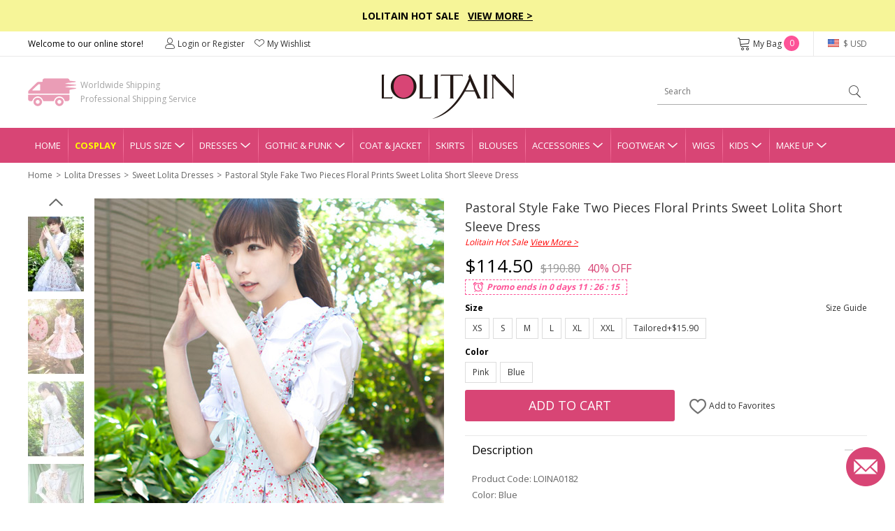

--- FILE ---
content_type: text/html; charset=utf-8
request_url: https://www.lolitain.com/pastoral-style-fake-two-pieces-floral-prints-sweet-lolita-short-sleeve-dress-p-6554.html
body_size: 15681
content:
<!DOCTYPE html>
<html lang="en">
<head>
<meta charset="UTF-8" />
<meta name="viewport" content="width=device-width, initial-scale=1">
<meta http-equiv="X-UA-Compatible" content="IE=edge">
<title>Pastoral Style Fake Two Pieces Floral Prints Sweet Lolita Short Sleeve Dress</title>
<base href="https://www.lolitain.com/" />
<meta name="description" content="Pastoral Style Fake Two Pieces Floral Prints Sweet Lolita Short Sleeve Dress" />
<meta property="og:image" content="https://www.lolitain.com/image/catalog/products/LOINA0182/1.jpg" />
<meta property="og:title" content="Pastoral Style Fake Two Pieces Floral Prints Sweet Lolita Short Sleeve Dress" />
<meta property="og:type" content="product" />
<meta property="og:price:amount" content="114.50" />
<meta property="og:price:currency" content="USD" />
<meta property="og:site_name" content="lolitain.com" />
<meta property="og:description" content="Buy Pastoral Style Fake Two Pieces Floral Prints Sweet Lolita Short Sleeve Dress on Lolitain.com. Choose your perfect classic lolita dress, gothic lolita dress, and more. Regular discounts up to 50% off." />
<meta property="og:brand" content="LOLITAIN" />
<meta property="og:url" content="https://www.lolitain.com/pastoral-style-fake-two-pieces-floral-prints-sweet-lolita-short-sleeve-dress-p-6554.html" />
<meta property="og:availability" content="in stock" />
<script src="catalog/view/javascript/jquery/jquery-2.1.1.min.js" type="text/javascript"></script>
<link href="https://fonts.googleapis.com/css?family=Open+Sans:400,700&display=swap" rel="stylesheet">
<link href="static/fonts/iconfont.css?v=y8z1or" rel="stylesheet">
<link href="catalog/view/theme/default/stylesheet/stylesheet.css?v=y8z1or" rel="stylesheet">
<link href="catalog/view/theme/default/stylesheet/common.css?v=y8z1or" rel="stylesheet">
<link href="catalog/view/javascript/jquery/magnific/magnific-popup.css" type="text/css" rel="stylesheet" media="screen" />
<link href="catalog/view/javascript/jquery/datetimepicker/bootstrap-datetimepicker.min.css" type="text/css" rel="stylesheet" media="screen" />
<script src="catalog/view/javascript/common.js" type="text/javascript"></script>
<link href="https://www.lolitain.com/pastoral-style-fake-two-pieces-floral-prints-sweet-lolita-short-sleeve-dress-p-6554.html" rel="canonical" />
<link href="https://www.lolitain.com/image/catalog/cart.png" rel="icon" />
<script src="catalog/view/javascript/jquery/magnific/jquery.magnific-popup.min.js" type="text/javascript"></script>
<script src="catalog/view/javascript/jquery/datetimepicker/moment.js" type="text/javascript"></script>
<script src="catalog/view/javascript/jquery/datetimepicker/bootstrap-datetimepicker.min.js" type="text/javascript"></script>
<link rel="stylesheet" type="text/css" href="https://www.lolitain.com/static/slick/slick.css"/>
<link rel="stylesheet" type="text/css" href="https://www.lolitain.com/static/magnific/magnific-popup.css?v=y8z1or"/>
<script type="text/javascript" src="https://www.lolitain.com/static/slick/slick.min.js"></script>
<script type="text/javascript" src="https://www.lolitain.com/static/magnific/jquery.magnific-popup.min.js"></script>
<script src="https://www.lolitain.com/static/js/jquery.jcountdown.min.js" type="text/javascript"></script>
<script src="https://www.lolitain.com/catalog/view/theme/default/js/main.min.js?v=y8z1or" type="text/javascript"></script>
<!-- Global site tag (gtag.js) - Google Analytics -->
<script async src="https://www.googletagmanager.com/gtag/js?id=UA-106121402-1"></script>
<script>
window.dataLayer = window.dataLayer || [];
function gtag(){dataLayer.push(arguments);}
gtag('js', new Date());
gtag('config', 'AW-822975022');
gtag('config', 'UA-106121402-1', {"custom_map":{"dimension1":"ecomm_prodid","dimension2":"ecomm_pagetype"}});
gtag('event', 'ecomm_dimension', {"ecomm_prodid":6554,"ecomm_pagetype":"product"});
gtag('get', 'UA-106121402-1', 'client_id', function(clientID){
    $.get("https://www.lolitain.com/index.php?route=common/client_id", {client_id:clientID});
});
</script>
<script type="application/ld+json">
{
  "@context": "http://schema.org",
  "@id": "https://www.lolitain.com/#organization",
  "@type": "Organization",
  "name": "Lolitain",
  "url": "https://www.lolitain.com/",
  "logo": "https://www.lolitain.com/catalog/view/theme/default/images/logo.png?v=2",
"description": "Buy Lolita clothes and accessories straight from the manufacturer at Lolitain shop. Choose your perfect lolita dress or costume – classic, gothic, sweet, school or punk.",
"telephone": "+8618136991708",
"email": "service@lolitain.com",
 "sameAs": [
    "https://www.facebook.com/lolitain.fashion/",
    "https://twitter.com/lolitain_fans",
    "https://www.instagram.com/lolitain.fashion/",
    "https://www.pinterest.com/lolitain/",
    "https://lolitain.tumblr.com/"
  ]
}
</script>
<!-- PayPal BEGIN -->
<script>
  ;(function(a,t,o,m,s){a[m]=a[m]||[];a[m].push({t:new Date().getTime(),event:'snippetRun'});var f=t.getElementsByTagName(o)[0],e=t.createElement(o),d=m!=='paypalDDL'?'&m='+m:'';e.async=!0;e.src='https://www.paypal.com/tagmanager/pptm.js?id='+s+d;f.parentNode.insertBefore(e,f);})(window,document,'script','paypalDDL','4cc2c327-150a-415f-88fa-6293e8cd6d54');
</script>
<!-- PayPal END -->

<!-- Meta Pixel Code -->
<script>
!function(f,b,e,v,n,t,s)
{if(f.fbq)return;n=f.fbq=function(){n.callMethod?
n.callMethod.apply(n,arguments):n.queue.push(arguments)};
if(!f._fbq)f._fbq=n;n.push=n;n.loaded=!0;n.version='2.0';
n.queue=[];t=b.createElement(e);t.async=!0;
t.src=v;s=b.getElementsByTagName(e)[0];
s.parentNode.insertBefore(t,s)}(window, document,'script',
'https://connect.facebook.net/en_US/fbevents.js');
fbq('init', '940611113838785');
fbq('track', 'PageView');
</script>
<noscript><img height="1" width="1" style="display:none"
src="https://www.facebook.com/tr?id=940611113838785&ev=PageView&noscript=1"
/></noscript>
<!-- End Meta Pixel Code -->
</head>
<body class="product-product-6554">
<script type="text/javascript">
$(document).ready(function() {
    /*
	    $("#timer").countdown({
        date: "2018-07-15 23:59:59".replace(/-/g, "/"),
        yearsAndMonths: true,
        serverDiff: -236982801000,
        template: '<span>%d</span>D <span>%h</span>H <span>%i</span>M <span>%s</span>S'
    });
	*/
});
</script>
<style type="text/css">
#timer { display:inline-block; color:#fff; font-size:14px; font-weight:bold; margin-left:30px;}
#timer span { font-size:20px; font-weight:bold;}
.top-slogan { padding:12px 0px; background-color:#F6F598; color:#000; font-weight:bold; font-size:14px;}
.top-slogan span { color:#ff0000;}
.top-slogan a { color:#000; text-decoration:underline;}
</style>
<div class="header">
    <div class="top-slogan">Lolitain Hot Sale  &nbsp;  <a href="/campaign/hot-sale-2026.html">View More &gt;</a><!--<div id="timer"></div>--></div>
    <div class="top-link">
        <ul class="header1">
            <li class="fl">
                Welcome to our online store!
            </li>
            <li class="fl top-account" id="account-html">
                                    <a href="https://www.lolitain.com/index.php?route=account/login"><i class="ico ico-Account"></i>Login or Register</a>
                                <a href="https://www.lolitain.com/index.php?route=account/wishlist"><i class="ico ico-nav_love"></i>My Wishlist</a>
            </li>
            <li class="fr top-currency">
                <div class="currency">
    <a href="javascript:;" class="top"><i class="huobi huobi-usd"></i>
                        $ USD                                                                                                                                        </a>
    <dl style="display:none;">
                                	<dd><a href="javascript:;" data-title="USD" class="currency-select"><i class="huobi huobi-usd"></i>US Dollar</a></dd>
                                            	<dd><a href="javascript:;" data-title="GBP" class="currency-select"><i class="huobi huobi-gbp"></i>Pound Sterling</a></dd>
                                            	<dd><a href="javascript:;" data-title="EUR" class="currency-select"><i class="huobi huobi-eur"></i>Euro</a></dd>
                                            	<dd><a href="javascript:;" data-title="CAD" class="currency-select"><i class="huobi huobi-cad"></i>Canadian Dollar</a></dd>
                                            	<dd><a href="javascript:;" data-title="AUD" class="currency-select"><i class="huobi huobi-aud"></i>Australian Dollar</a></dd>
                                            	<dd><a href="javascript:;" data-title="CHF" class="currency-select"><i class="huobi huobi-chf"></i>Switzerland Francs</a></dd>
                                            	<dd><a href="javascript:;" data-title="HKD" class="currency-select"><i class="huobi huobi-hkd"></i> Hongkong Dollar</a></dd>
                                            	<dd><a href="javascript:;" data-title="JPY" class="currency-select"><i class="huobi huobi-jpy"></i> Japanese Yen</a></dd>
                                            	<dd><a href="javascript:;" data-title="RUB" class="currency-select"><i class="huobi huobi-rub"></i> Russian Ruble</a></dd>
                                            	<dd><a href="javascript:;" data-title="MXN" class="currency-select"><i class="huobi huobi-mxn"></i> Mexican Peso</a></dd>
                                            	<dd><a href="javascript:;" data-title="NZD" class="currency-select"><i class="huobi huobi-nzd"></i> New Zealand Dollar</a></dd>
                        </dl>
    <form action="https://www.lolitain.com/index.php?route=common/currency/currency" method="post" enctype="multipart/form-data" id="form-currency">
    <input type="hidden" name="code" value="" />
    <input type="hidden" name="redirect" value="https://www.lolitain.com/pastoral-style-fake-two-pieces-floral-prints-sweet-lolita-short-sleeve-dress-p-6554.html" />
    </form>
</div>
            </li>
            <li class="fr top-cart">
                <a href="https://www.lolitain.com/index.php?route=checkout/cart"><i class="ico ico-cart"></i>My Bag <span id="CARTQTY">0</span></a>
            </li>
        </ul>
    </div>
    <div class="top-logo">
        
        <div class="header2">
            <div class="logo"><a href="https://www.lolitain.com/"><img src="https://www.lolitain.com/catalog/view/theme/default/images/logo.png?v=2" title="lolitain" alt="lolitain" /></a></div>
    		<div class="fastship">
            Worldwide Shipping<br>Professional Shipping Service
            </div>
            <div class="search" id="search"><input type="text" name="search" value="" placeholder="Search" /><a href="javascript:;"><i class="ico ico-search"></i></a>
</div>
        </div>
        
    </div>
    
    <div class="navgation">
        <ul>
            <li class="first"><a class="top" href="https://www.lolitain.com/">Home</a></li>
            
                            <li><a class="top" href="https://www.lolitain.com/cosplay" style="color:#ffff00; font-weight:bold;">Cosplay</a></li>
                            
                                                <li class="has-child">
                
                <a class="top" href="https://www.lolitain.com/plus-size-c-58.html" title="Plus Size">Plus Size<i class="ico ico-dropdown"></i></a>
                <div class="nav-child" style="display:none;">
                    <dl>
                                            <dd><a href="https://www.lolitain.com/plus-size-lolita-dresses-c-59.html">Plus Size Lolita Dresses</a></dd>
                                            <dd><a href="https://www.lolitain.com/plus-size-lolita-coat-jacket-c-60.html">Plus Size Lolita Coat &amp; Jacket</a></dd>
                                            <dd><a href="https://www.lolitain.com/plus-size-lolita-skirts-c-61.html">Plus Size Lolita Skirts</a></dd>
                                            <dd><a href="https://www.lolitain.com/plus-size-lolita-bloomers-c-62.html">Plus Size Lolita Bloomers</a></dd>
                                            <dd><a href="https://www.lolitain.com/plus-size-lolita-blouses-c-63.html">Plus Size Lolita Blouses</a></dd>
                                            <dd><a href="https://www.lolitain.com/plus-size-lolita-footwear-c-64.html">Plus Size Lolita Footwear</a></dd>
                                        </dl>
                </div>
            </li>
                                                            <li class="has-child">
                
                <a class="top" href="https://www.lolitain.com/lolita-dresses-c-1.html" title="Lolita Dresses">Dresses<i class="ico ico-dropdown"></i></a>
                <div class="nav-child" style="display:none;">
                    <dl>
                                            <dd><a href="https://www.lolitain.com/classic-lolita-dresses-c-2.html">Classic Lolita Dresses</a></dd>
                                            <dd><a href="https://www.lolitain.com/gothic-lolita-dresses-c-3.html">Gothic Lolita Dresses</a></dd>
                                            <dd><a href="https://www.lolitain.com/sweet-lolita-dresses-c-4.html">Sweet Lolita Dresses</a></dd>
                                            <dd><a href="https://www.lolitain.com/school-lolita-dresses-c-5.html">School Lolita Dresses</a></dd>
                                            <dd><a href="https://www.lolitain.com/punk-lolita-dresses-c-6.html">Punk Lolita Dresses</a></dd>
                                            <dd><a href="https://www.lolitain.com/lolita-prom-dresses-c-7.html">Lolita Prom Dresses</a></dd>
                                        </dl>
                </div>
            </li>
                                                            <li class="has-child">
                
                <a class="top" href="https://www.lolitain.com/gothic-punk-c-41.html" title="Gothic &amp; Punk">Gothic &amp; Punk<i class="ico ico-dropdown"></i></a>
                <div class="nav-child" style="display:none;">
                    <dl>
                                            <dd><a href="https://www.lolitain.com/gothic-punk-dresses-c-42.html">Gothic &amp; Punk Dresses</a></dd>
                                            <dd><a href="https://www.lolitain.com/gothic-punk-tops-c-43.html">Gothic &amp; Punk Tops</a></dd>
                                            <dd><a href="https://www.lolitain.com/gothic-punk-trousers-c-44.html">Gothic &amp; Punk Trousers</a></dd>
                                            <dd><a href="https://www.lolitain.com/gothic-punk-coats-jackts-c-45.html">Gothic &amp; Punk Coats &amp; Jackts</a></dd>
                                            <dd><a href="https://www.lolitain.com/gothic-punk-footwear-c-46.html">Gothic &amp; Punk Footwear</a></dd>
                                            <dd><a href="https://www.lolitain.com/gothic-punk-bags-c-47.html">Gothic &amp; Punk Bags</a></dd>
                                            <dd><a href="https://www.lolitain.com/gothic-punk-accessories-c-48.html">Gothic &amp; Punk Accessories</a></dd>
                                            <dd><a href="https://www.lolitain.com/gothic-punk-skirt-c-49.html">Gothic &amp; Punk Skirt</a></dd>
                                        </dl>
                </div>
            </li>
                                                            <li><a class="top" href="https://www.lolitain.com/lolita-coat-jacket-c-8.html" title="Lolita Coat &amp; Jacket">Coat &amp; Jacket</a></li>
                                                            <li><a class="top" href="https://www.lolitain.com/lolita-skirts-c-9.html" title="Lolita Skirts">Skirts</a></li>
                                                            <li><a class="top" href="https://www.lolitain.com/lolita-blouses-c-38.html" title="Lolita Blouses">Blouses</a></li>
                                                            <li class="has-child">
                
                <a class="top" href="https://www.lolitain.com/lolita-accessories-c-11.html" title="Lolita Accessories">Accessories<i class="ico ico-dropdown"></i></a>
                <div class="nav-child" style="display:none;">
                    <dl>
                                            <dd><a href="https://www.lolitain.com/lolita-socks-c-37.html">Lolita Socks</a></dd>
                                            <dd><a href="https://www.lolitain.com/lolita-scarves-c-83.html">Lolita Scarves</a></dd>
                                            <dd><a href="https://www.lolitain.com/lolita-fans-c-84.html">Lolita Fans</a></dd>
                                            <dd><a href="https://www.lolitain.com/lolita-leg-covers-c-86.html">Lolita Leg Covers</a></dd>
                                            <dd><a href="https://www.lolitain.com/lolita-beltsribbonsbadges-c-191.html">Lolita Belts/Ribbons</a></dd>
                                            <dd><a href="https://www.lolitain.com/magic-wandscepter-c-192.html">Lolita Magic Wand/Scepter</a></dd>
                                            <dd><a href="https://www.lolitain.com/lolita-brooches-c-193.html">Lolita Brooches</a></dd>
                                            <dd><a href="https://www.lolitain.com/lolita-props-c-195.html">Lolita Props</a></dd>
                                            <dd><a href="https://www.lolitain.com/lolita-bags-c-39.html">Lolita Bags</a></dd>
                                            <dd><a href="https://www.lolitain.com/lolita-masks-c-40.html">Lolita Masks</a></dd>
                                            <dd><a href="https://www.lolitain.com/lolita-umbrellas-c-57.html">Lolita Umbrellas</a></dd>
                                            <dd><a href="https://www.lolitain.com/lolita-ankle-belts-c-12.html">Lolita Ankle/Leg Belts</a></dd>
                                            <dd><a href="https://www.lolitain.com/lolita-earrings-c-13.html">Lolita Earrings</a></dd>
                                            <dd><a href="https://www.lolitain.com/lolita-hairpins-c-14.html">Lolita Hairpins</a></dd>
                                            <dd><a href="https://www.lolitain.com/lolita-headbands-c-15.html">Lolita Headbands</a></dd>
                                            <dd><a href="https://www.lolitain.com/lolita-necklaces-c-16.html">Lolita Necklaces</a></dd>
                                            <dd><a href="https://www.lolitain.com/lolita-wrist-straps-c-17.html">Lolita Wrist Straps</a></dd>
                                            <dd><a href="https://www.lolitain.com/lolita-bloomers-c-10.html">Lolita Bloomers</a></dd>
                                        </dl>
                </div>
            </li>
                                                            <li class="has-child">
                
                <a class="top" href="https://www.lolitain.com/lolita-footwear-c-18.html" title="Lolita Footwear">Footwear<i class="ico ico-dropdown"></i></a>
                <div class="nav-child" style="display:none;">
                    <dl>
                                            <dd><a href="https://www.lolitain.com/lolita-sandals-c-19.html">Lolita Sandals</a></dd>
                                            <dd><a href="https://www.lolitain.com/lolita-boots-c-20.html">Lolita Boots</a></dd>
                                            <dd><a href="https://www.lolitain.com/lolita-shoes-c-21.html">Lolita Shoes</a></dd>
                                        </dl>
                </div>
            </li>
                                                            <li><a class="top" href="https://www.lolitain.com/lolita-wigs-c-22.html" title="Lolita Wigs">Wigs</a></li>
                                                            <li class="has-child">
                
                <a class="top" href="https://www.lolitain.com/lolita-kids-c-73.html" title="Lolita Kids">Kids<i class="ico ico-dropdown"></i></a>
                <div class="nav-child" style="display:none;">
                    <dl>
                                            <dd><a href="https://www.lolitain.com/lolita-kids-dresses-c-74.html">Kids Dresses</a></dd>
                                            <dd><a href="https://www.lolitain.com/lolita-kids-shoes-c-75.html">Kids Shoes</a></dd>
                                            <dd><a href="https://www.lolitain.com/lolita-kids-coat-c-76.html">Kids Coat</a></dd>
                                            <dd><a href="https://www.lolitain.com/lolita-kids-bag-c-77.html">Kids Bag</a></dd>
                                            <dd><a href="https://www.lolitain.com/lolita-kids-headbands-c-78.html">Kids Headbands</a></dd>
                                            <dd><a href="https://www.lolitain.com/kids-tops-c-80.html">Kids Tops</a></dd>
                                            <dd><a href="https://www.lolitain.com/kids-necklaces-c-82.html">Kids Necklaces</a></dd>
                                            <dd><a href="https://www.lolitain.com/baby-rompers-c-106.html">Baby Rompers</a></dd>
                                        </dl>
                </div>
            </li>
                                                            <li class="has-child">
                
                <a class="top" href="https://www.lolitain.com/make-up-c-65.html" title="Make Up">Make Up<i class="ico ico-dropdown"></i></a>
                <div class="nav-child" style="display:none;">
                    <dl>
                                            <dd><a href="https://www.lolitain.com/tools-brushes-c-66.html">Tools &amp; Brushes</a></dd>
                                            <dd><a href="https://www.lolitain.com/eyeshadow-c-68.html">Eyeshadow</a></dd>
                                            <dd><a href="https://www.lolitain.com/eye-liner-c-70.html">Eye Liner</a></dd>
                                            <dd><a href="https://www.lolitain.com/mascara-c-71.html">Mascara</a></dd>
                                            <dd><a href="https://www.lolitain.com/brows-c-72.html">Brows</a></dd>
                                            <dd><a href="https://www.lolitain.com/nails-c-67.html">Nails</a></dd>
                                        </dl>
                </div>
            </li>
                                </ul>
    </div>
</div>



<div class="main"><div class="container">
    <style>
        .handle-style { color: #ea0599; margin-top: 10px;}
        .handle-style span { font-weight: bold;}
        .handle-style1 span { font-size: 12px; padding: 3px 5px;}
        .handle-style1 span.sp1 { background-color: #F7E439; color: #F76045;}
        .handle-style1 span.sp2 { background-color: #F76045; color: #F7E439;}
    </style>
    <ul class="breadcrumb">
                <li class="first"><a href="https://www.lolitain.com/">Home</a></li>
                <li ><a href="https://www.lolitain.com/lolita-dresses-c-1.html">Lolita Dresses</a></li>
                <li ><a href="https://www.lolitain.com/sweet-lolita-dresses-c-4.html">Sweet Lolita Dresses</a></li>
                <li ><a href="https://www.lolitain.com/pastoral-style-fake-two-pieces-floral-prints-sweet-lolita-short-sleeve-dress-p-6554.html">Pastoral Style Fake Two Pieces Floral Prints Sweet Lolita Short Sleeve Dress</a></li>
            </ul>
    <div class="product-page clearfix">
    	<div class="product-left">
            <div class="gallery-box">
            	<a href="javascript:;" class="gallery-prev"></a>
            	<div class="list-gallery">
                                        <div class="image"><a href="javascript:;" data-id="1" class="btn-gallery btn-gallery1 active"><img src="https://www.lolitain.com/image/cache/catalog/products/LOINA0182/1-80x108.jpg" alt="Pastoral Style Fake Two Pieces Floral Prints Sweet Lolita Short Sleeve Dress" /></a></div>
                                        <div class="image"><a href="javascript:;" data-id="2" class="btn-gallery btn-gallery2 "><img src="https://www.lolitain.com/image/cache/catalog/products/LOINA0182/2-80x108.jpg" alt="Pastoral Style Fake Two Pieces Floral Prints Sweet Lolita Short Sleeve Dress" /></a></div>
                                        <div class="image"><a href="javascript:;" data-id="3" class="btn-gallery btn-gallery3 "><img src="https://www.lolitain.com/image/cache/catalog/products/LOINA0182/3-80x108.jpg" alt="Pastoral Style Fake Two Pieces Floral Prints Sweet Lolita Short Sleeve Dress" /></a></div>
                                        <div class="image"><a href="javascript:;" data-id="4" class="btn-gallery btn-gallery4 "><img src="https://www.lolitain.com/image/cache/catalog/products/LOINA0182/4-80x108.jpg" alt="Pastoral Style Fake Two Pieces Floral Prints Sweet Lolita Short Sleeve Dress" /></a></div>
                                    </div>
                <a href="javascript:;" class="gallery-next"></a>
            </div>
            <div class="product-large">
            	<div>
                                        <div class="large1" ><img src="https://www.lolitain.com/image/cache/catalog/products/LOINA0182/1-500x672.jpg" alt="Pastoral Style Fake Two Pieces Floral Prints Sweet Lolita Short Sleeve Dress" /></div>
                                        <div class="large2" style="display:none;"><img src="https://www.lolitain.com/image/cache/catalog/products/LOINA0182/2-500x672.jpg" alt="Pastoral Style Fake Two Pieces Floral Prints Sweet Lolita Short Sleeve Dress" /></div>
                                        <div class="large3" style="display:none;"><img src="https://www.lolitain.com/image/cache/catalog/products/LOINA0182/3-500x672.jpg" alt="Pastoral Style Fake Two Pieces Floral Prints Sweet Lolita Short Sleeve Dress" /></div>
                                        <div class="large4" style="display:none;"><img src="https://www.lolitain.com/image/cache/catalog/products/LOINA0182/4-500x672.jpg" alt="Pastoral Style Fake Two Pieces Floral Prints Sweet Lolita Short Sleeve Dress" /></div>
                                    </div>
            </div>  
        </div>
        <div class="product-right">
        	<h1 id="product-title" class="product-name" style="margin-bottom:0;">Pastoral Style Fake Two Pieces Floral Prints Sweet Lolita Short Sleeve Dress</h1>

            
                        
                                    <div style="color:#ff0000; font-style:italic; margin-bottom:5px;">Lolitain Hot Sale <a href="https://www.lolitain.com/campaign/hot-sale-2026.html" target="_blank" style="color:#ff0000; text-decoration:underline;">View More &gt;</a></div>
                        
            <!-- <div style="color:#ff0000; font-style:italic; margin-bottom:5px; font-weight: bold;"><a href="https://www.lolitain.com/ready-to-ship" target="_blank" style="color:#ff0000; text-decoration:underline;">View Ready to Ship</a></div> -->
            
                        <div class="product-price">
                                	<span class="now">$114.50</span><span class="was">$190.80</span><span class="off">40% OFF</span>
                            </div>
                        
            
                        <style type="text/css">
			.product-price { margin-bottom:0px;}
			#special-time { height:22px; margin-bottom:10px;}
			#special-time span { border:1px dashed #FD5397; font-style:italic; font-weight:bold; color:#FD5397; height:22px; line-height:20px; display:inline-block; padding:0px 10px 0px 30px; background:url(https://www.lolitain.com/catalog/view/theme/default/images/clock2.png?v=2) no-repeat 8px center #fff; background-size:20px 20px;}
            </style>
            <div id="special-time"></div>
            			
            <!--Promo ends in-->

			            
        	<div id="product">
                                                                                    <div class="option-row">
                			<div class="option-row-title">
                                <span>Size</span>
                                                                <a href="javascript:;" class="size-scroll">Size Guide</a>
                                                            </div>
                                                        <div class="option-row-values values-size" id="input-option1791">
                                <input type="hidden" class="stock-ov" value="" />
                                <input type="hidden" class="input-ov" name="option[1791]" value="" />
                                    
                                                                <a href="javascript:;"  data-title="1" data-id="1" data-key="xs" data-value="27730" data-name="XS" data-filter="">
                                    XS                                </a>
                                    
                                                                <a href="javascript:;"  data-title="1" data-id="2" data-key="s" data-value="7003" data-name="S" data-filter="">
                                    S                                </a>
                                    
                                                                <a href="javascript:;"  data-title="1" data-id="3" data-key="m" data-value="7004" data-name="M" data-filter="">
                                    M                                </a>
                                    
                                                                <a href="javascript:;"  data-title="1" data-id="4" data-key="l" data-value="7005" data-name="L" data-filter="">
                                    L                                </a>
                                    
                                                                <a href="javascript:;"  data-title="1" data-id="5" data-key="xl" data-value="27731" data-name="XL" data-filter="">
                                    XL                                </a>
                                    
                                                                <a href="javascript:;"  data-title="1" data-id="6" data-key="xxl" data-value="27732" data-name="XXL" data-filter="">
                                    XXL                                </a>
                                    
                                                                <a href="javascript:;"  data-title="1" data-id="20" data-key="tailored" data-value="28275" data-name="Tailored" data-filter="">
                                    Tailored+$15.90                                </a>
                                                            </div>
                        </div>
                                                
                                                <div id="custom-form" style="display:none;">
                        	<a href="javascript:;" class="measure-link">How to Measure?</a>
                            <table cellpadding="0" cellspacing="0">
                            	<tr>
                                	<td></td>
                                    <td>
                                    	<div class="class_change"><a href="javascript:;" class="active" data-title="in"><i></i>in</a><a href="javascript:;" data-title="cm"><i></i>cm</a></div>
                                    </td>
                                </tr>
                                                                <tr>
                                	<td>Bust</td>
                                    <td>
                                        <input type="text" value="" class="tailor-item" />
                                        <input type="hidden" value="Bust" />
                                        <span class="size_unit_in">in</span>
                                    </td>
                                </tr>
                                                                <tr>
                                	<td>Waist</td>
                                    <td>
                                        <input type="text" value="" class="tailor-item" />
                                        <input type="hidden" value="Waist" />
                                        <span class="size_unit_in">in</span>
                                    </td>
                                </tr>
                                                                <tr>
                                	<td>Shoulder Width</td>
                                    <td>
                                        <input type="text" value="" class="tailor-item" />
                                        <input type="hidden" value="Shoulder Width" />
                                        <span class="size_unit_in">in</span>
                                    </td>
                                </tr>
                                                                <tr>
                                	<td>Hips</td>
                                    <td>
                                        <input type="text" value="" class="tailor-item" />
                                        <input type="hidden" value="Hips" />
                                        <span class="size_unit_in">in</span>
                                    </td>
                                </tr>
                                                                <tr>
                                	<td>Height</td>
                                    <td>
                                        <input type="text" value="" class="tailor-item" />
                                        <input type="hidden" value="Height" />
                                        <span class="size_unit_in">in</span>
                                    </td>
                                </tr>
                                                                <tr>
                                	<td>Weight</td>
                                    <td>
                                        <input type="text" value="" class="tailor-item" />
                                        <input type="hidden" value="Weight" />
                                        <span class="size_unit_lb">lb</span>
                                    </td>
                                </tr>
                                                            </table>
                        </div>
                        
                                                
                                                                    <div class="option-row">
                			<div class="option-row-title">
                                <span>Color</span>
                                                            </div>
                                                        <div class="option-row-values values-color" id="input-option1790">
                                <input type="hidden" class="stock-ov" value="" />
                                <input type="hidden" class="input-ov" name="option[1790]" value="" />
                                    
                                                                <a href="javascript:;"  data-title="5" data-id="65" data-key="pink" data-value="7001" data-name="Pink" data-filter="2">
                                    Pink                                </a>
                                    
                                                                <a href="javascript:;"  data-title="5" data-id="80" data-key="blue" data-value="7002" data-name="Blue" data-filter="1">
                                    Blue                                </a>
                                                            </div>
                        </div>
                                                
                        
                                                
                                                                    
                        
                                                  <input type="hidden" id="input-option6567" class="option-text2" name="option[6567]" value="" />
                                                
                                                	
                <input type="hidden" id="tailor_checked" value="0" />
                <input type="hidden" name="quantity" value="1" />
                <input type="hidden" name="product_id" value="6554" />
                <input type="hidden" name="option_key" value="" />
                <input type="hidden" name="ship_note" value="" />


                <div id="shiptime-notice" style="margin-top: 10px;">
                                                                                </div>


                
                <div class="product-add">
                	            			<div id="cart-btn">
                        	<a href="javascript:;" id="button-cart">Add to Cart</a>
                        </div>
                                        
                    <div id="wish-btn">
                                            <a href="javascript:;" class="wish-add" data-id="6554"><i class="ico ico-like"></i> Add to Favorites</a>
                                        </div>
                </div>

                
                
                                
                
                <div class="tab2-list">
                    <div class="tab2">
                        <div class="tab2-title">Description<i class="active"></i></div>
                        <div class="tab2-content">
                            <div class="product-desc">
                            	
                                                            	<p>Product Code: LOINA0182</p>
                                                                
                                                                <p>Color: Blue</p>
                                                                
                                                                <p>Gender: Female</p>
                                                                
                                
                                <p>Fabric: Cotton</p>
<p>Color: Pink/Blue</p>
<p>Style types:Sweet Lolita</p>
<p>Season: Summer, Spring, Autumn</p>
<p>Include: Dress*1</p>
<p>Notice:Any of the accessory is not included</p>                                
                                                                
                                                                
                            </div>
                        </div>
                    </div>
                                        <div class="tab2" id="tab2-size">
                        <div class="tab2-title">Size Guide<i></i></div>
                        <div class="tab2-content" style="display:none;">
                            <div class="product-desc">
                                                                    <div class="sizehtml">
                                        <ul class="size-tab">
                                            <li class="active">INCH</li>
                                            <li>CM</li>
                                        </ul>
                                        <div>
                                            <div class="size-tab-content" id="size-tab-content1"><table class="table table-bordered"><tbody><tr><td>Size</td><td>Bust</td><td>Waist</td><td>Hip</td><td>Body Height</td></tr><tr><td>XS</td><td>31.89-33.07</td><td>24.02-25.20</td><td>35.04-36.22</td><td>61.02-62.99</td></tr><tr><td>S</td><td>33.86-35.04</td><td>25.98-27.17</td><td>37.01-38.19</td><td>62.99-64.96</td></tr><tr><td>M</td><td>35.83-37.01</td><td>27.95-29.92</td><td>38.98-40.94</td><td>64.96-66.93</td></tr><tr><td>L</td><td>38.19-40.94</td><td>31.10-33.07</td><td>41.73-42.91</td><td>66.93-68.90</td></tr><tr><td>XL</td><td>42.13-44.09</td><td>33.86-35.83</td><td>44.88-46.85</td><td>68.90-70.87</td></tr><tr><td>XXL</td><td>46.46</td><td>37.80</td><td>48.82</td><td>70.87-72.83</td></tr></tbody></table></div>
                                            <div class="size-tab-content" id="size-tab-content2" style="display:none;"><table class="table table-bordered"><tbody><tr><td>Size</td><td>Bust</td><td>Waist</td><td>Hip</td><td>Body Height</td></tr><tr><td>XS</td><td>81-84</td><td>61-64</td><td>89-92</td><td>155-160</td></tr><tr><td>S</td><td>86-89</td><td>66-69</td><td>94-97</td><td>160-165</td></tr><tr><td>M</td><td>91-94</td><td>71-76</td><td>99-104</td><td>165-170</td></tr><tr><td>L</td><td>97-104</td><td>79-84</td><td>106-109</td><td>170-175</td></tr><tr><td>XL</td><td>107-112</td><td>86-91</td><td>114-119</td><td>175-180</td></tr><tr><td>XXL</td><td>118</td><td>96</td><td>124</td><td>180-185</td></tr></tbody></table></div>
                                        </div>
                                    </div>
                                 
                            </div>
                        </div>
                    </div>
                                        <div class="tab2">
                        <div class="tab2-title">Delivery & Return<i></i></div>
                        <div class="tab2-content" style="display:none;">
                        		
                            <div class="product-return">
                                <p class="t1">Delivery</p>
                                <p style="color:#ff0000;">Total Delivery Time = Processing Time(3-5 working days) + Shipping Time</p>
                                <p><b>Note:</b> Weekends and holidays are excluded from processing and shipping time.</p>
                                <p class="t1" style="margin-top:5px;">Shipping</p>
                                <!--<p>1. Free Standard Shipping  - Airmail (Est. Shipping Time 5-12 business days)</p>-->
                                <p>1. Standard Shipping - Airmail (Est. Shipping Time 5-12 business days)</p>
                                <p>2. Expedited Shipping - DHL/UPS/Fedex/TNT (Est. Shipping Time 3-5 business days)</p>
                                <p><a href="https://www.lolitain.com/shipping-partners-5.html" target="_blank">Learn more</a></p>
                                <p class="t1" style="margin-top:5px;">Returns & Exchanges</p>
                                <p style="color: #ff0000;">The items need not affect the normal secondary sales, otherwise, we will not support returns and exchanges.</p>
                                <p>We accept return and exchange for the items in original conditions which have not been washed, altered or used.</p>
                                <p>Please contact our customer service within 24 hrs after you received your package if you would like a return or exchange. Any questions and concerns, please email <a href="/cdn-cgi/l/email-protection#fd8e988f8b949e98bd91929194899c9493d39e9290"><span class="__cf_email__" data-cfemail="c6b5a3b4b0afa5a386aaa9aaafb2a7afa8e8a5a9ab">[email&#160;protected]</span></a></p>
                                <p><a href="https://www.lolitain.com/return-policy-4.html" target="_blank">Learn more</a></p>
							</div>
                                
                        </div>
                    </div>
                    <div class="tab2" id="tab2-measure">
                        <div class="tab2-title">How to Measure<i></i></div>
                        <div class="tab2-content" style="display:none;">
                        	<p style="font-weight:bold;">SIZE CHART MEASUREMENTS</p>
                            <p>Unless the costume is meant to be skin tight,you should choose a size that allows room to move.To ensure maximum comfort,you should give yourself 3-4 inches for movement.Please note that your normal jacket or pants size is not equal to your body measurements. For example,if your chest measures 32” and the size you’re looking to purchase has a chest measurement of 34” it may be a bit snug.When in doubt between two sizes,choose the lager of the two.</p>
                            <p style="font-weight:bold;">HOW TO PROVIDE CUSTOMIZED MEASUREMENTS</p>
                            <p>Please provide your accurate body measurement.</p>
                            <p>Our designers will appropriate enlargement to make clothes according with your measurement.</p>
                            <p style="font-weight:bold;">HOW TO TAKE YOUR MEASUREMENTS</p>
                            <p><img src="https://www.lolitain.com/catalog/view/theme/default/images/size.jpg" alt="Clothing size measurement instruction" class="img-responsive" /></p>
                            <p style="font-weight:bold;">A. Shoulder Breadth</p>
                            <p>1.From the edge of the shoulder socket</p>
                            <p>2. Measure across the back to the same point on the other shoulder</p>
                            <p style="font-weight:bold;">B. Bust/Chest</p>
                            <p>1. This is not your bra size</p>
                            <p>2. Wear a bra</p>
                            <p>3. Relax arms at sides</p>
                            <p>4. Pull tape across the fullest part of the bust,keep the tape a bit loose</p>
                            <p style="font-weight:bold;">C. Waist</p>
                            <p>1. Find the natural waist</p>
                            <p>2. This is the smallest part of the waist</p>
                            <p>3. Usually about 1 in. above belly button</p>
                            <p>4. Keep tape slightly loose to allow for breathing room</p>
                            <p style="font-weight:bold;">D. Hip</p>
                            <p>1. Find the widest part of the hips</p>
                            <p>2. Usually about 7 in. below natural waist</p>
                            <p>3. Tape should brush across both hipbones</p>
                            <p style="font-weight:bold;">E. Height</p>
                            <p>1. Stand straight with feet together</p>
                            <p>2. Begin at the top of the head and pull tape straight down to the foor</p>

                        </div>
                    </div>
                </div>
                
                <dl class="guarantee">
                	<dd class="d1"></dd>
                    <dd>100% Quality<br>Product Guarantee</dd>
                    <dd class="d2"></dd>
                    <dd>30 Days<br>Money Back</dd>
                    <!--<dd class="d3"></dd>
                    <dd>Free Shipping<br>Over $99</dd>-->
                </dl>

			</div>
        </div>
    </div>
    
   
    <link href="https://www.lolitain.com/static/review/main.css?v=3" rel="stylesheet">
<div class="br-widget">
    <h2 class="br-widget-title">Customer Reviews</h2>
    <div class="br-widget-top">
        <div class="br-widget-col">
            <div>
                                <div class="br-widget-stars">
                    <span class="brico brico-star-off"></span><span class="brico brico-star-off"></span><span
                        class="brico brico-star-off"></span><span class="brico brico-star-off"></span><span
                        class="brico brico-star-off"></span>
                </div>
                <div class="br-widget-text">Be the first to write a review</div>
                            </div>
        </div>
        <div class="br-widget-col br-widget-col-2">
            <a href="javascript:;" class="br-widget-btn br-open-form" id="br-write-review">Write a review</a>
        </div>
    </div>

    <div class="br-form" style="display: none;">
        <div class="br-form-title">Write a review</div>

        <form id="br-form-data">
            <input type="hidden" name="review_product_id" value="6554">
            <div class="br-input-group">
                <div class="br-input-title">RATING</div>
                <div id="br-star"></div>
            </div>

            <div class="br-input-group">
                <div class="br-input-title">REVIEW TITLE</div>
                <input type="text" name="review_title" value="" class="br-input" placeholder="Give your review a title">
            </div>

            <div class="br-input-group">
                <div class="br-input-title">REVIEW</div>
                <textarea name="review_text" class="br-textarea" placeholder="Write your comments here"></textarea>
            </div>

            <div class="br-input-group">
                <div class="br-input-title">PICTURE (OPTIONAL)</div>
                <a href="javascript:;" class="br-upload-btn" id="br-upload-add"><span
                        class="brico brico-add"></span></a>
                <div class="br-imgs"></div>
            </div>

            <div class="br-input-group">
                <div class="br-input-title">
                    NAME (DISPLAYED PUBLICLY LIKE
                    <select name="review_name_format">
                        <option value="full" selected>John Smith</option>
                        <option value="lastshort">John S.</option>
                        <option value="allshort">J.S.</option>
                        <option value="anonymous">Anonymous</option>
                    </select>
                    )
                </div>
                <input type="text" name="review_author" value="" class="br-input"
                    placeholder="Enter your name (public)">
            </div>

            <div class="br-input-group">
                <div class="br-input-title">EMAIL</div>
                <input type="text" name="review_email" value="" class="br-input"
                    placeholder="Enter your email (private)">
            </div>

            <div class="br-form-text">How we use your data: We'll only contact you about the review you left, and only
                if necessary. By submitting your review, you agree to Our terms and conditions and privacy
                policy.</div>

            <div class="br-form-button">
                <a href="javascript:;" class="br-widget-btn-cancel br-hide-form">Cancel Review</a>
                <a href="javascript:;" class="br-widget-btn" id="br-review-submit">Submit Review</a>
            </div>
        </form>
    </div>

    <div class="br-success" style="display: none;">
        <a href="javascript:;" class="success-ico"><span class="brico brico-success"></span></a>
        <div>Review Submitted!</div>
        <p>Thank you! Please refresh the page in a few moments to see your review.</p>
    </div>

</div>

<script data-cfasync="false" src="/cdn-cgi/scripts/5c5dd728/cloudflare-static/email-decode.min.js"></script><script src="https://www.lolitain.com/static/review/jquery.raty.js" type="text/javascript"></script>
<script type="text/javascript">
    $(document).ready(function (e) {
        $('#br-star').raty({
            starType: 'span',
            scoreName: 'review_rating',
            space: false,
            score: 5
        });
    });

    $(document).on('click', '.title-review a', function () {
        var top = $('.br-widget').offset().top;
        $('html,body').animate({ scrollTop: top + 'px' }, 500);
    });
    

    $(document).on('click', '.br-open-form', function () {
        $('.br-form').show();
        $(this).text('Cancel Review').removeClass('br-open-form').addClass('br-hide-form');
        var top = $('.br-widget').offset().top;
        $('html,body').animate({ scrollTop: top + 'px' }, 500);
    });

    $(document).on('click', '.br-hide-form', function () {
        $('.br-form').hide();
        $('#br-write-review').text('Write a review').removeClass('br-hide-form').addClass('br-open-form');
        var top = $('.br-widget').offset().top;
        $('html,body').animate({ scrollTop: top + 'px' }, 500);
    });

    $(document).on('click', '.br-reload-page', function () {
        window.location.reload();
    });

    $(document).on('click', '#br-review-submit', function () {
        $('.br-error').remove();
        var eTop = 0;
        var sTop = $('.br-widget').offset().top;
        $.ajax({
            url: 'index.php?route=product/review/add',
            type: 'post',
            data: $('#br-form-data').serialize(),
            dataType: 'json',
            beforeSend: function () { },
            complete: function () { },
            success: function (json) {
                if (json.error_text) {
                    $('textarea[name="review_text"]').after('<div class="br-error">This field is required.</div>');
                    if (eTop == 0) {
                        eTop = $('textarea[name="review_text"]').offset().top;
                    }
                }
                if (json.error_author) {
                    $('input[name="review_author"]').after('<div class="br-error">This field is required.</div>');
                    if (eTop == 0) {
                        eTop = $('input[name="review_author"]').offset().top;
                    }
                }
                if (json.error_email) {
                    $('input[name="review_email"]').after('<div class="br-error">This field is required.</div>');
                    if (eTop == 0) {
                        eTop = $('input[name="review_email"]').offset().top;
                    }
                }
                if (json.success) {
                    $('.br-form').remove();
                    $('.br-success').show();
                    sTop = parseInt(sTop) - 100;
                    $('html,body').animate({ scrollTop: sTop + 'px' }, 500);
                    $('#br-write-review').text('Refresh Page').addClass('br-reload-page').removeClass('br-hide-form');
                } else {
                    if (eTop > 0) {
                        eTop = parseInt(eTop) - 40;
                        $('html,body').animate({ scrollTop: eTop + 'px' }, 500);
                    }
                }
            },
            error: function (xhr, ajaxOptions, thrownError) {
                alert(thrownError + "\r\n" + xhr.statusText + "\r\n" + xhr.responseText);
            }
        });
    });

    $(document).on('click', '#br-upload-add', function () {
        var clickBtn = $(this);
        $('#form-upload').remove();
        $('body').prepend('<form enctype="multipart/form-data" id="form-upload" style="display: none;"><input type="file" name="files[]" multiple></form>');
        $('#form-upload input[name=\'files[]\']').trigger('click');
        if (typeof timer != 'undefined') {
            clearInterval(timer);
        }
        timer = setInterval(function () {
            if ($('#form-upload input[name=\'files[]\']').val() != '') {
                clearInterval(timer);
                $.ajax({
                    url: 'https://review.lolitain.com/upload.php',
                    type: 'post',
                    dataType: 'json',
                    data: new FormData($('#form-upload')[0]),
                    cache: false,
                    contentType: false,
                    processData: false,
                    beforeSend: function () {
                        clickBtn.after('<div class="br-loader-warp"><div class="br-loader"></div></div>');
                    },
                    complete: function () {
                        $('.br-loader-warp').remove();
                    },
                    success: function (json) {
                        if (json['error']) {
                            alert(json['error']);
                        }
                        if (json['success'] == 1) {
                            if (json['images']) {
                                for (var i = 0; i < json['images'].length; i++) {
                                    var html = '';
                                    html += '<div class="br-img">';
                                    html += '<img src="' + json['images'][i].thumb + '" width="80" height="80">';
                                    html += '<a href="javascript:;" class="br-image-del"><span class="brico brico-delete"></span></a>';
                                    html += '<input type="hidden" name="review_images[' + i + '][image]" value="' + json['images'][i].src + '">';
                                    html += '<input type="hidden" name="review_images[' + i + '][thumb]" value="' + json['images'][i].thumb + '">';
                                    html += '</div>';
                                    clickBtn.siblings('.br-imgs').append(html);
                                }
                            }
                        }
                    },
                    error: function (xhr, ajaxOptions, thrownError) {
                        alert(thrownError + "\r\n" + xhr.statusText + "\r\n" + xhr.responseText);
                    }
                });
            }
        }, 500);
    });
    $(document).on('click', '.br-image-del', function () {
        $(this).parent().remove();
    });
</script>    <div id="br-review"></div>
    <script>
        $('#br-review').load('index.php?route=product/review&product_id=6554');
        $(document).on('click','#br-page a', function(e){
            e.preventDefault();
            $('#br-review').hide();
            $('#br-review').load(this.href);
            $('#br-review').fadeIn();
            var sTop = $('.br-widget').offset().top;
            $('html,body').animate({ scrollTop: sTop + 'px' }, 500);
        });
    </script>

    

    
        <div class="common-title">Customers Also Viewed</div>
    <div class="viewed-box">
    	<a href="javascript:;" class="viewed-prev"></a>
        <div class="list-viewed">
                        <div class="content">
            	<div class="image"><a href="https://www.lolitain.com/sweet-tea-party-series-retro-fairy-tale-style-grayish-purple-tea-set-bear-print-red-lace-sweet-lolita-sleeveless-dress-p-15378.html"><img src="https://www.lolitain.com/image/cache/catalog/products/15378/1-220x296.jpg" alt="Sweet Tea Party Series Retro Fairy Tale Style Grayish Purple Tea Set Bear Print Red Lace Sweet Lolita Sleeveless Dress" /></a></div>
                <div class="name"><a href="https://www.lolitain.com/sweet-tea-party-series-retro-fairy-tale-style-grayish-purple-tea-set-bear-print-red-lace-sweet-lolita-sleeveless-dress-p-15378.html">Sweet Tea Party Series Retro Fairy Tale Style Grayish Purple Tea Set Bear Print Red Lace Sweet Lolita Sleeveless Dress</a></div>
                <div class="price">
                                                                        <span class="now">$62.50</span><span class="was">$96.20</span>
                                                            </div>
                                <div class="discount"><span>35%</span><br>Off</div>
                            </div>
                        <div class="content">
            	<div class="image"><a href="https://www.lolitain.com/white-100-cotton-floral-bow-sash-cute-lolita-dress-p-2068.html"><img src="https://www.lolitain.com/image/cache/catalog/150420/2068/1-220x296.jpg" alt="White 100% Cotton Floral Bow Sash Cute Lolita Dress" /></a></div>
                <div class="name"><a href="https://www.lolitain.com/white-100-cotton-floral-bow-sash-cute-lolita-dress-p-2068.html">White 100% Cotton Floral Bow Sash Cute Lolita Dress</a></div>
                <div class="price">
                                                                        <span class="now">$74.50</span><span class="was">$124.20</span>
                                                            </div>
                                <div class="discount"><span>40%</span><br>Off</div>
                            </div>
                        <div class="content">
            	<div class="image"><a href="https://www.lolitain.com/chinese-style-happy-new-year-red-lucky-koi-embroidered-shirt-woolen-cloth-vest-cute-suspenders-fluffy-ruffle-sk-sweet-lolita-suit-p-12756.html"><img src="https://www.lolitain.com/image/cache/catalog/products/12756/1-220x296.jpg" alt="Chinese Style Happy New Year Red Lucky Koi Embroidered Shirt Woolen Cloth Vest Cute Suspenders Fluffy Ruffle SK Sweet Lolita Suit" /></a></div>
                <div class="name"><a href="https://www.lolitain.com/chinese-style-happy-new-year-red-lucky-koi-embroidered-shirt-woolen-cloth-vest-cute-suspenders-fluffy-ruffle-sk-sweet-lolita-suit-p-12756.html">Chinese Style Happy New Year Red Lucky Koi Embroidered Shirt Woolen Cloth Vest Cute Suspenders Fluffy Ruffle SK Sweet Lolita Suit</a></div>
                <div class="price">
                                                                        <span class="now">$109.90</span><span class="was">$183.20</span>
                                                            </div>
                                <div class="discount"><span>40%</span><br>Off</div>
                            </div>
                        <div class="content">
            	<div class="image"><a href="https://www.lolitain.com/summer-sweet-polka-dot-lace-love-bowknot-decoration-sweet-lolita-sleeveless-dress-p-11339.html"><img src="https://www.lolitain.com/image/cache/catalog/products/11339/1-220x296.jpg" alt="Summer Sweet Polka Dot Lace Love Bowknot Decoration Sweet Lolita Sleeveless Dress" /></a></div>
                <div class="name"><a href="https://www.lolitain.com/summer-sweet-polka-dot-lace-love-bowknot-decoration-sweet-lolita-sleeveless-dress-p-11339.html">Summer Sweet Polka Dot Lace Love Bowknot Decoration Sweet Lolita Sleeveless Dress</a></div>
                <div class="price">
                                                                        <span class="now">$95.90</span><span class="was">$191.80</span>
                                                            </div>
                                <div class="discount"><span>50%</span><br>Off</div>
                            </div>
                        <div class="content">
            	<div class="image"><a href="https://www.lolitain.com/pink-sleeveless-pompon-sweet-lolita-dress-p-385.html"><img src="https://www.lolitain.com/image/cache/catalog/180407/LOLITAIN385/1-220x296.jpg" alt="Cute Bowknot Short Sleeves Pompon Sweet Lolita Dress" /></a></div>
                <div class="name"><a href="https://www.lolitain.com/pink-sleeveless-pompon-sweet-lolita-dress-p-385.html">Cute Bowknot Short Sleeves Pompon Sweet Lolita Dress</a></div>
                <div class="price">
                                                                        <span class="now">$98.50</span><span class="was">$164.20</span>
                                                            </div>
                                <div class="discount"><span>40%</span><br>Off</div>
                            </div>
                        <div class="content">
            	<div class="image"><a href="https://www.lolitain.com/love-song-series-small-stand-collar-sweet-cool-ribbon-bowknot-lace-cake-hem-sweet-lolita-puff-long-sleeves-dress-p-15404.html"><img src="https://www.lolitain.com/image/cache/catalog/products/15404/1-220x296.jpg" alt="Love Song Series Small Stand Collar Sweet Cool Ribbon Bowknot Lace Cake Hem Sweet Lolita Puff Long Sleeves Dress" /></a></div>
                <div class="name"><a href="https://www.lolitain.com/love-song-series-small-stand-collar-sweet-cool-ribbon-bowknot-lace-cake-hem-sweet-lolita-puff-long-sleeves-dress-p-15404.html">Love Song Series Small Stand Collar Sweet Cool Ribbon Bowknot Lace Cake Hem Sweet Lolita Puff Long Sleeves Dress</a></div>
                <div class="price">
                                                                        <span class="now">$62.50</span><span class="was">$104.20</span>
                                                            </div>
                                <div class="discount"><span>40%</span><br>Off</div>
                            </div>
                        <div class="content">
            	<div class="image"><a href="https://www.lolitain.com/rabbit-and-alice-series-fall-winter-sweet-lolita-ruffles-doll-collar-puff-long-sleeves-belt-fur-edges-dress-p-18551.html"><img src="https://www.lolitain.com/image/cache/catalog/products/18551/1-220x296.jpg" alt="Rabbit And Alice Series Fall Winter Sweet Lolita Ruffles Doll Collar Puff Long Sleeves Belt Fur Edges Dress" /></a></div>
                <div class="name"><a href="https://www.lolitain.com/rabbit-and-alice-series-fall-winter-sweet-lolita-ruffles-doll-collar-puff-long-sleeves-belt-fur-edges-dress-p-18551.html">Rabbit And Alice Series Fall Winter Sweet Lolita Ruffles Doll Collar Puff Long Sleeves Belt Fur Edges Dress</a></div>
                <div class="price">
                                                                        <span class="now">$65.90</span><span class="was">$109.80</span>
                                                            </div>
                                <div class="discount"><span>40%</span><br>Off</div>
                            </div>
                        <div class="content">
            	<div class="image"><a href="https://www.lolitain.com/sweet-short-sleeves-blue-lace-cotton-lolita-dress-p-5671.html"><img src="https://www.lolitain.com/image/cache/catalog/180411/LOLITAIN5671/1-220x296.jpg" alt="Light Blue Bowknot Lace Sweet Lolita Short Sleeves Dress" /></a></div>
                <div class="name"><a href="https://www.lolitain.com/sweet-short-sleeves-blue-lace-cotton-lolita-dress-p-5671.html">Light Blue Bowknot Lace Sweet Lolita Short Sleeves Dress</a></div>
                <div class="price">
                                                                        <span class="now">$97.90</span><span class="was">$195.80</span>
                                                            </div>
                                <div class="discount"><span>50%</span><br>Off</div>
                            </div>
                        <div class="content">
            	<div class="image"><a href="https://www.lolitain.com/vintage-lace-party-prom-cotton-short-sleeve-sweet-lolita-dress-p-6459.html"><img src="https://www.lolitain.com/image/cache/catalog/products/LOINA0066/1-220x296.jpg" alt="Vintage Lace Party Prom Cotton Short Sleeve Sweet Lolita Dress" /></a></div>
                <div class="name"><a href="https://www.lolitain.com/vintage-lace-party-prom-cotton-short-sleeve-sweet-lolita-dress-p-6459.html">Vintage Lace Party Prom Cotton Short Sleeve Sweet Lolita Dress</a></div>
                <div class="price">
                                                                        <span class="now">$86.50</span><span class="was">$144.20</span>
                                                            </div>
                                <div class="discount"><span>40%</span><br>Off</div>
                            </div>
                        <div class="content">
            	<div class="image"><a href="https://www.lolitain.com/pillow-bear-series-sweet-lolita-delicate-printed-lace-doll-collar-bowknot-puff-long-sleeves-dress-op-p-13006.html"><img src="https://www.lolitain.com/image/cache/catalog/products/13006/1-220x296.jpg" alt="Pillow Bear Series Sweet Lolita Delicate Embroidery Lace Doll Collar Bowknot Puff Long Sleeves Dress OP" /></a></div>
                <div class="name"><a href="https://www.lolitain.com/pillow-bear-series-sweet-lolita-delicate-printed-lace-doll-collar-bowknot-puff-long-sleeves-dress-op-p-13006.html">Pillow Bear Series Sweet Lolita Delicate Embroidery Lace Doll Collar Bowknot Puff Long Sleeves Dress OP</a></div>
                <div class="price">
                                                                        <span class="now">$204.50</span><span class="was">$292.10</span>
                                                            </div>
                                <div class="discount"><span>30%</span><br>Off</div>
                            </div>
                        <div class="content">
            	<div class="image"><a href="https://www.lolitain.com/lovely-elva-doll-series-op-sweet-lolita-long-sleeve-dress-p-8254.html"><img src="https://www.lolitain.com/image/cache/catalog/products/LOINA0570/1-220x296.jpg" alt="Lovely Elva Doll Series OP Sweet Lolita Long Sleeve Dress" /></a></div>
                <div class="name"><a href="https://www.lolitain.com/lovely-elva-doll-series-op-sweet-lolita-long-sleeve-dress-p-8254.html">Lovely Elva Doll Series OP Sweet Lolita Long Sleeve Dress</a></div>
                <div class="price">
                                                                        <span class="now">$286.50</span><span class="was">$477.50</span>
                                                            </div>
                                <div class="discount"><span>40%</span><br>Off</div>
                            </div>
                        <div class="content">
            	<div class="image"><a href="https://www.lolitain.com/cute-heart-shape-design-pink-pleated-bow-irregular-cut-decoration-pleated-ruffle-sweet-lolita-slip-dress-set-p-9936.html"><img src="https://www.lolitain.com/image/cache/catalog/products/9936/1-220x296.jpg" alt="Cute Heart Shape Design Pink Pleated Bow Irregular Cut Decoration Pleated Ruffle Sweet Lolita Slip Dress Set" /></a></div>
                <div class="name"><a href="https://www.lolitain.com/cute-heart-shape-design-pink-pleated-bow-irregular-cut-decoration-pleated-ruffle-sweet-lolita-slip-dress-set-p-9936.html">Cute Heart Shape Design Pink Pleated Bow Irregular Cut Decoration Pleated Ruffle Sweet Lolita Slip Dress Set</a></div>
                <div class="price">
                                                                        <span class="now">$118.50</span><span class="was">$197.50</span>
                                                            </div>
                                <div class="discount"><span>40%</span><br>Off</div>
                            </div>
                    </div>
        <a href="javascript:;" class="viewed-next"></a>
    </div>
    
</div>
<div id="addedhtml" style="display:none;"></div>


<script type="text/javascript">
	$(document).ready(function() {
		$("#special-time").countdown({
			date: "2026-01-17 23:59:59".replace(/-/g, "/"),
			template: '<span>Promo ends in %d days %h : %i : %s</span>'
		});
	});
</script>

<script type="text/javascript">
var page_data = {"title":"Pastoral Style Fake Two Pieces Floral Prints Sweet Lolita Short Sleeve Dress"};
$(document).ready(function(e) {
	
	$(document).on('click','.wish-add',function(){
		gtag('event', 'Click', {
		  'event_category' : 'Addwish',
		  'event_label' : 'Add to wish'
		});
		var wrapDiv = $(this).parent('#wish-btn');
		var product_id = $(this).attr('data-id');
		$.ajax({
			url: 'index.php?route=common/ajax/addwish',
			type: 'post',
			dataType: 'json',
			data: {product_id:product_id},
			success: function(json) {
				if(json.success){
					wrapDiv.html('<a href="javascript:;" class="wish-cancel" data-id="'+product_id+'"><i class="ico ico-like"></i> Added!</a>');
				}else{
					$.magnificPopup.open({
						items: {
							src: json.html,
							type: 'inline'
						}
					});	
				}
			},
			error: function(xhr, ajaxOptions, thrownError) {
				alert(thrownError + "\r\n" + xhr.statusText + "\r\n" + xhr.responseText);
			}
		});
	});
	$(document).on('click','.wish-cancel',function(){
		var wrapDiv = $(this).parent('#wish-btn');
		var product_id = $(this).attr('data-id');
		$.ajax({
			url: 'index.php?route=common/ajax/cancelwish',
			type: 'post',
			dataType: 'json',
			data: {product_id:product_id},
			success: function(json) {
				if(json.success){
					wrapDiv.html('<a href="javascript:;" class="wish-add" data-id="'+product_id+'"><i class="ico ico-like"></i> Add to Favorites</a>');
				}
			},
			error: function(xhr, ajaxOptions, thrownError) {
				alert(thrownError + "\r\n" + xhr.statusText + "\r\n" + xhr.responseText);
			}
		});
	});
	
	$('.size-tab li').click(function(){
		$(this).addClass('active');
		$(this).siblings().removeClass('active');
		var index = $(this).index();
		index = parseInt(index) + 1;
		$('.size-tab-content').hide();
		$('#size-tab-content'+index).fadeIn();
	});
	
	$(document).on('click','.btn-gallery',function(){
		$('.btn-gallery').removeClass('active');
		$(this).addClass('active');
		var index = $(this).attr('data-id');
		$('.large'+index).siblings().hide();
		$('.large'+index).fadeIn();
	});
	
	$('.list-gallery').slick({
		slidesToShow: 5,
		slidesToScroll: 1,
		vertical: true,
		swipe: false,
		infinite: false,
		prevArrow: $('.gallery-prev'),
		nextArrow: $('.gallery-next')
	});
	
	$('.list-viewed').slick({
		slidesToShow: 6,
  		slidesToScroll: 6,
		swipe: false,
		infinite: false,
		prevArrow: $('.viewed-prev'),
		nextArrow: $('.viewed-next')
	});

	$('.size-scroll').click(function() {
		$('#tab2-size .tab2-title').children('i').addClass('active');
		$('#tab2-size .tab2-content').show();
        var tTop = $('#tab2-size').offset().top;
        $('html,body').animate({
            scrollTop: tTop + 'px'
        }, 500);
    });
	
	$(document).on('click','.measure-link',function(){
		$('#tab2-measure .tab2-title').children('i').addClass('active');
		$('#tab2-measure .tab2-content').show();
        var tTop = $('#tab2-measure').offset().top;
        $('html,body').animate({
            scrollTop: tTop + 'px'
        }, 500);	
	});

	//change size unit
	$(document).on('click','.class_change a',function(){
		var sizeUnit = $(this).attr('data-title');
		$(this).addClass('active');
		$(this).siblings().removeClass('active');
		if(sizeUnit == 'in'){
			$('.size_unit_in').text('in');
			$('.size_unit_lb').text('lb');
		}else{
			$('.size_unit_in').text('cm');
			$('.size_unit_lb').text('kg');	
		}
	});
	
});

function clearTailor(){
	$('#custom-form .tailor-item').each(function(index, element) {
		$(this).val('');
	});
	$('.option-text2').val('');
}

$(document).on('click','#button-cart',function(){
	var allow = true;
    		var tailor_checked = $('#tailor_checked').val();
		var tailor_string = '';
		if(tailor_checked == 1){
			$('#custom-form .tailor-item').each(function(index, element) {
				var itemVal = $(this).val();
				if(itemVal.length == 0){
					allow = false;
					alert('Tailored form can\'t be empty!');
					return false;
				}
				tailor_string += $(this).siblings('input').val() + ':' + itemVal + $(this).siblings('span').text() + ' ';
			});
		}
		tailor_string = $.trim(tailor_string);
		$('.option-text2').val(tailor_string);
	
    if(allow){
        $.ajax({
            url: 'index.php?route=checkout/cart/add',
            type: 'post',
            data: $('#product input[type=\'text\'], #product input[type=\'hidden\'], #product input[type=\'radio\']:checked, #product input[type=\'checkbox\']:checked, #product select, #product textarea'),
            dataType: 'json',
            beforeSend: function() {
                $('#cart-btn').html('<div class="la-ball-pulse la-dark"><div></div><div></div><div></div></div>');
            },
            complete: function() {
                $('#cart-btn').html('<a href="javascript:;" id="button-cart">Add to Cart</a>');
            },
            success: function(json) {
                $('.alert, .text-danger').remove();
                if (json['error']) {
                    if (json['error']['option']) {
                        for (i in json['error']['option']) {
                            var element = $('#input-option' + i.replace('_', '-'));
                            element.after('<div class="text-danger">' + json['error']['option'][i] + '</div>');
                        }
                    }
                }
                if (json['success']) {
                    //update header cart number
                    $('#CARTQTY').text(json['cartqty']);
                    
                    //callbak style
                    //$('.breadcrumb').after('<div class="alert alert-success">' + json['success'] + '</div>');
                    //$('html, body').animate({ scrollTop: 0 }, 'slow');
                    
                    $('#addedhtml').html(json.tpl_html);
                    
                    $.magnificPopup.open({
                    items: {
                        src: $('#addedhtml').html(),
                        type: 'inline'
                    }
                    });
                    
                    //event
                    gtag('event', 'Click', {
                    'event_category' : 'Addcart',
                    'event_label' : 'Add to cart'
                    });
                    gtag('event', 'add_to_cart', {
                    "items": [
                        {
                        "id": "6554",
                        "name": "LOINA0182"
                        }
                    ]
                    });
                }
            },
            error: function(xhr, ajaxOptions, thrownError) {
                alert(thrownError + "\r\n" + xhr.statusText + "\r\n" + xhr.responseText);
            }
        });	
    }
});


//$('#review').load('index.php?route=product/product/review&product_id=6554');

$('#button-review').on('click', function() {
	$.ajax({
		url: 'index.php?route=product/product/write&product_id=6554',
		type: 'post',
		dataType: 'json',
		data: $("#form-review").serialize(),
		success: function(json) {
			$('.alert-success, .alert-danger').remove();
			if (json['error']) {
				$('.review-title').after('<div class="alert alert-danger">' + json['error'] + '</div>');
			}
			if (json['success']) {
				$('.review-title').after('<div class="alert alert-success">' + json['success'] + '</div>');
				$('input[name=\'name\']').val('');
				$('textarea[name=\'text\']').val('');
			}
		}
	});
});
</script>

<script>
const handle_data = {"text":"","time":"","fixed24_text":"<div class=\"handle-style1\"><span class=\"sp1\">SHIP IN<\/span><span class=\"sp2\">24 HOURS<\/span><\/div>","fixed24_time":"24h"};

$(document).on('click', '.option-row-values a', function(){
    //remove error
    $(this).parent().siblings('.text-danger').remove();
    //fill val
    $(this).siblings('.stock-ov').val($(this).attr('data-key'));
    $(this).siblings('.input-ov').val($(this).attr('data-value'));
    //style
    $(this).siblings('a').removeClass('active');
    $(this).addClass('active');
    //custom form
    var ovid = $(this).attr('data-id');
    var oid = $(this).attr('data-title');
    if(oid == 1){
        if(ovid == 20){
            $('#custom-form').show();
            $('#tailor_checked').val(1);
        }else{
            $('#custom-form').hide();
            $('#tailor_checked').val(0);
            clearTailor();
        }
    }

    //color image
    var index_key = $(this).attr('data-filter');
    if(index_key){
        var slickIndex = $('.btn-gallery'+index_key).parent().attr('data-slick-index');
        $('.list-gallery').slick('slickGoTo',slickIndex);
        $('.btn-gallery'+index_key).trigger('click');
    }

    //option key
    checkStock();

    titleColorSize();
});

function titleColorSize(){
    var newTitle = page_data.title;
    var sizeName = $('.values-size a.active').attr('data-name');
    var colorName = $('.values-color a.active').attr('data-name');
    if(colorName){
        newTitle += ' ' + colorName;
    }
    if(sizeName){
        newTitle += ' ' + sizeName;
    }
    $('#product-title').text(newTitle);
}

function checkStock(){
    var selected = 1;
    var selected_data = [];
    var item_v = '';
    $('.stock-ov').each(function(){
        item_v = $(this).val();
        selected_data.push(item_v);
        if(item_v.length == 0){
            selected = 0;
        }
    });
    if(selected == 1){
        var option_key = selected_data.join('-');
        $('input[name="option_key"]').val(option_key);
            }
}
checkStock();
</script>
</div>
<div class="footer">
	    <div class="newsletter-wrap">
        <div class="newsletter">
            <div class="newsletter1">STAY IN THE KNOW <br><span>Subscribe to our latest updates & special offers.</span></div>
            <div class="newsletter2">
            	<div class="newsletter-box" id="newsletter-form">
            		<span><i class="ico ico-email"></i></span><input type="text" name="email" placeholder="Enter Your E-mail Address" />
                </div>
                <div class="newsletter-msg" style="display:none;"></div>
            </div>
            <div class="newsletter3"><a href="javascript:;" id="btn-newsletter">Sign up</a></div>
        </div>
    </div>
    <div class="footer-desc">
        <ul class="clearfix">
            <li class="d1">
                <span></span>
                <p>If you are not entirely happy with your online purchase, simply return it to us for a replacement or refund.</p>
            </li>
            <li class="d2">
                <span></span>
                <p>Our direct relationship with manufacturers and buying power means that we can consistently offer you with the best price.</p>
            </li>
            <li class="d3">
                <span></span>
                <p>Fast and friendly support. Whenever you have questions, feel free to let us know, we will try our best to help you out.</p>
            </li>
            <li class="d4">
                <span></span>
                <p>Safe & Trustworthy. Work only with the most secure payment provider. Never store your credit card information.</p>
            </li>
        </ul>
    </div>
        <div class="footer-container">
        <div class="footer-box clearfix">
            <div class="footer-col">
                <div class="title">Our Info</div>
                <ul>
                    <li><a href="https://www.lolitain.com/about-us-1.html">About Us</a></li>
                    <li><a href="https://www.lolitain.com/privacy-3.html">Privacy Policy</a></li>
                    <li><a href="https://www.lolitain.com/return-policy-4.html">Return & Exchange</a></li>
                    <li><a href="https://www.lolitain.com/terms-conditions-12.html">Terms & Conditions</a></li>
                    <li><a href="https://www.lolitain.com/cash-back.html">Cash Back</a></li>
                    <li><a href="https://www.lolitain.com/blog">Lolitain Blog</a></li>
                    <li><a href="https://www.lolitain.com/video">Lolitain Video</a></li>
                    <li><a href="https://www.lolitain.com/customer-gallery">Customer Gallery</a></li>
                </ul>
            </div>
            <div class="footer-col">
       			<div class="title">Customer Care</div>
                <ul>
                    <li><a href="https://www.lolitain.com/contact-us-2.html">Contact Us</a></li>
                    <li><a href="https://www.lolitain.com/faq-6.html">FAQ</a></li>
                    <li><a href="https://www.lolitain.com/payment-7.html">Payment</a></li>
                    <li><a href="https://www.lolitain.com/wholesale-8.html">Wholesale</a></li>
                    <li><a href="https://www.lolitain.com/size-measure-9.html">Size Measure</a></li>
                    <li><a href="https://www.lolitain.com/shipping-partners-5.html">Shipping & Handling</a></li>
				</ul>
            </div>
            <div class="footer-col">
         		<div class="title">My Account</div>
                <ul>
                    <li><a href="https://www.lolitain.com/index.php?route=account/wishlist">Wish List</a></li>
                    <li><a href="https://www.lolitain.com/index.php?route=account/account">My Account</a></li>
                    <li><a href="https://www.lolitain.com/index.php?route=account/order">Order History</a></li>
                    <li><a href="https://www.lolitain.com/index.php?route=checkout/cart">My Cart</a></li>
                </ul>
            </div>
            <div class="footer-col footer-follow">
            	<div class="title">Follow us on</div>
                <div class="footer-social">
                	<a class="facebook" href="https://www.facebook.com/lolitain.fashion/" target="_blank" rel="nofollow"><i class="ico ico-social_facebook"></i></a>
                    <a class="twitter" href="https://twitter.com/lolitain_fans" target="_blank" rel="nofollow"><i class="ico ico-social_twitter"></i></a>
                    <a class="instagram" href="https://www.instagram.com/lolitain.fashion/" target="_blank" rel="nofollow"><i class="ico ico-social_ins"></i></a>
                    <a class="pinterest" href="https://www.pinterest.com/lolitain/" target="_blank" rel="nofollow"><i class="ico ico-social_pinterest"></i></a>
                    <a class="tumblr" href="https://lolitain.tumblr.com/" target="_blank" rel="nofollow"><i class="ico ico-social_tumblr"></i></a>
                </div>
                <div>
                                </div>
            </div>
        </div>
    </div>
    <div class="copyright">
        Copyright &copy; 2013-2026 <a href="https://www.lolitain.com/">lolitain.com</a>. All Rights Reserved.
    </div>
</div>
<div class="fix-contact"><a class="ajax-popup" href="https://www.lolitain.com/index.php?route=common/contact&product_id=6554"></a></div>

<script defer src="https://static.cloudflareinsights.com/beacon.min.js/vcd15cbe7772f49c399c6a5babf22c1241717689176015" integrity="sha512-ZpsOmlRQV6y907TI0dKBHq9Md29nnaEIPlkf84rnaERnq6zvWvPUqr2ft8M1aS28oN72PdrCzSjY4U6VaAw1EQ==" data-cf-beacon='{"version":"2024.11.0","token":"1b7cee14c0714e2c854809fde532cdd3","r":1,"server_timing":{"name":{"cfCacheStatus":true,"cfEdge":true,"cfExtPri":true,"cfL4":true,"cfOrigin":true,"cfSpeedBrain":true},"location_startswith":null}}' crossorigin="anonymous"></script>
</body>
</html>

--- FILE ---
content_type: application/javascript
request_url: https://www.lolitain.com/catalog/view/theme/default/js/main.min.js?v=y8z1or
body_size: 1167
content:
$(document).ready(function(t){var e=$("base").attr("href");$(".navgation li.has-child").hover(function(){$(this).addClass("active"),$(this).children(".nav-child").show()},function(){$(this).removeClass("active"),$(this).children(".nav-child").hide()}),$(".currency").hover(function(){$(this).children("dl").show()},function(){$(this).children("dl").hide()}),$(".list-filter .down").hover(function(){$(this).children("dl").show()},function(){$(this).children("dl").hide()}),$(document).on("click",".cart-qty a.plus",function(){var t=$(this).siblings("input").val();t=parseInt(t)+1,$(this).siblings("input").val(t),$("#cart-form").submit()}),$(document).on("click",".cart-qty a.min",function(){var t=$(this).siblings("input").val();(t=parseInt(t)-1)>0&&($(this).siblings("input").val(t),$("#cart-form").submit())}),$(document).on("click",".product-qty a.plus",function(){var t=$(this).siblings("input").val();t=parseInt(t)+1,$(this).siblings("input").val(t)}),$(document).on("click",".product-qty a.min",function(){var t=$(this).siblings("input").val();(t=parseInt(t)-1)>0&&$(this).siblings("input").val(t)}),$(document).on("click","#btn-newsletter",function(){$.ajax({url:e+"index.php?route=common/newsletter",type:"post",data:$("#newsletter-form input[type='text']"),dataType:"json",success:function(t){$(".newsletter-msg").html(t.msg).show(),$("#newsletter-form input[type='text']").val("")}})}),$(".tab-title li").click(function(){$(this).siblings().children("a").removeClass("active"),$(this).children("a").addClass("active");var t=$(this).index();t=parseInt(t)+1,$("#tab-content"+t).siblings().hide(),$("#tab-content"+t).fadeIn()}),$(".tab2-title").click(function(){var t=$(this),e=$(this).siblings(".tab2-content");e.toggle(0,function(){"none"==e.css("display")?t.children("i").removeClass("active"):t.children("i").addClass("active")})}),$(".processing-more a").click(function(){$(".processing-content").toggle()}),$(".ajax-popup").magnificPopup({type:"ajax"}),$(document).on("click",".contact-send",function(){var t=$(this),n=$("input[name='contact_name']").val(),i=$("input[name='contact_email']").val(),o=$("input[name='contact_product_id']").val(),c=$("textarea[name='contact_message']").val();$.ajax({url:e+"index.php?route=common/contact/send",type:"post",data:{name:n,email:i,message:c,product_id:o},dataType:"json",beforeSend:function(){t.text("Loading")},complete:function(){t.text("Send")},success:function(t){t.success?$("#contact-form").html(t.return_message):$("#contact-error").html(t.return_message).show()},error:function(t,e,n){alert(n+"\r\n"+t.statusText+"\r\n"+t.responseText)}})}),$(document).on("click","#pop-login-submit",function(){$(".text-danger").remove();var t=$(this).parent(".btn-wrap");$.ajax({url:"index.php?route=common/ajax/login",type:"post",dataType:"json",data:$("#pop-login").serialize(),beforeSend:function(){t.html('<div class="la-ball-pulse la-dark"><div></div><div></div><div></div></div>')},complete:function(){t.html('<button type="submit" class="btn" id="pop-login-submit" style="width:100%;"><span>Sign In</span></button>')},success:function(n){n.error?t.after('<div class="text-danger">'+n.error+"</div>"):($("#account-html").html(n.account_html),$("#CARTQTY").text(n.cart_qty),"addwish"==n.pop_type&&$("#wish-btn").html('<a href="javascript:;" class="wish-cancel" data-id="'+n.product_id+'"><i class="ico ico-like"></i> Added!</a>'),"checkout"==n.pop_type&&(location=e+"index.php?route=checkout/checkout"),"coupon"==n.pop_type&&(setCookie("cpclose",1,365),$(".coupon-mask").remove(),$(".coupon-pop").remove()),$.magnificPopup.close())},error:function(t,e,n){alert(n+"\r\n"+t.statusText+"\r\n"+t.responseText)}})}),$(document).on("click","#pop-register-submit",function(){$(".text-danger").remove();var t=$(this).parent(".btn-wrap");$.ajax({url:"index.php?route=common/ajax/register",type:"post",dataType:"json",data:$("#pop-register").serialize(),beforeSend:function(){t.html('<div class="la-ball-pulse la-dark"><div></div><div></div><div></div></div>')},complete:function(){t.html('<button type="submit" class="btn" id="pop-register-submit" style="width:100%;"><span>Create an Account</span></button>')},success:function(t){t.error?(t.email_error&&$("#pop-register input[name='email']").after('<div class="text-danger">'+t.email_error+"</div>"),t.email_exists_error&&$("#pop-register input[name='email']").after('<div class="text-danger">'+t.email_exists_error+"</div>"),t.password_error&&$("#pop-register input[name='password']").after('<div class="text-danger">'+t.password_error+"</div>"),t.confirm_error&&$("#pop-register input[name='confirm']").after('<div class="text-danger">'+t.confirm_error+"</div>")):(gtag("event","Click",{event_category:"Register",event_label:"Custom Register"}),window.uetq=window.uetq||[],window.uetq.push("event","click",{event_category:"account",event_label:"register",event_value:"1"}),$("#account-html").html(t.account_html),$("#CARTQTY").text(t.cart_qty),"addwish"==t.pop_type&&$("#wish-btn").html('<a href="javascript:;" class="wish-cancel" data-id="'+t.product_id+'"><i class="ico ico-like"></i> Added!</a>'),"checkout"==t.pop_type&&(location=e+"index.php?route=checkout/checkout"),"coupon"==t.pop_type&&(setCookie("cpclose",1,365),$(".coupon-mask").remove(),$(".coupon-pop").remove()),$.magnificPopup.close())},error:function(t,e,n){alert(n+"\r\n"+t.statusText+"\r\n"+t.responseText)}})}),$(document).on("click","#coupon-collect",function(){$.ajax({url:"index.php?route=common/ajax/couponsign",type:"post",dataType:"json",data:{product_id:0},success:function(t){$.magnificPopup.open({items:{src:t.html,type:"inline"},closeOnBgClick:!1,fixedContentPos:!0})},error:function(t,e,n){alert(n+"\r\n"+t.statusText+"\r\n"+t.responseText)}})}),$(document).on("click",".cpclose",function(){setCookie("cpclose",1,365),$(".coupon-mask").remove(),$(".coupon-pop").remove(),gtag("event","click",{event_category:"coupon",event_label:"couponClose"})}),$(document).on("click",".cpclose_ok",function(){setCookie("cpclose",1,365),$(".coupon-mask").remove(),$(".coupon-pop").remove()}),$(document).on("click",".sign-subscribe a",function(){1==$(this).siblings("input").val()?($(this).siblings("input").val(0),$(this).children("i").removeClass("ico-check-box-outline"),$(this).children("i").addClass("ico-check-box-outline-bl")):($(this).siblings("input").val(1),$(this).children("i").removeClass("ico-check-box-outline-bl"),$(this).children("i").addClass("ico-check-box-outline"))})});